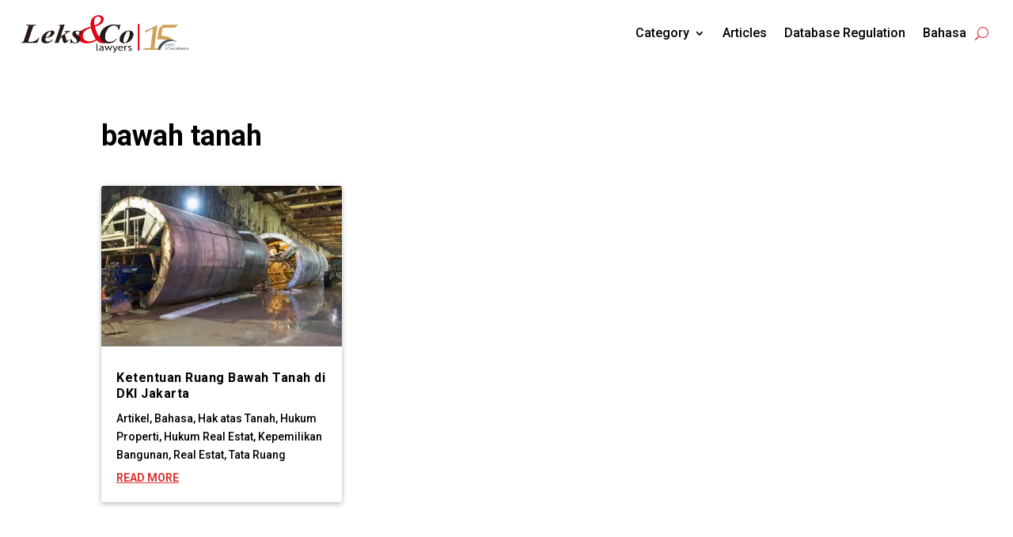

--- FILE ---
content_type: text/css; charset=utf-8
request_url: https://blog.lekslawyer.com/wp-content/et-cache/global/et-extra-customizer-global.min.css?ver=1767094845
body_size: 2626
content:
.widget_et_recent_tweets .widget_list a,.widget_et_recent_tweets .et-extra-icon,.widget_et_recent_tweets .widget-footer .et-extra-social-icon,.widget_et_recent_tweets .widget-footer .et-extra-social-icon::before,.project-details .project-details-title,.et_filterable_portfolio .filterable_portfolio_filter a.current,.et_extra_layout .et_pb_extra_column_main .et_pb_column .module-head h1,.et_pb_extra_column .module-head h1,#portfolio_filter a.current,.woocommerce div.product div.summary .product_meta a,.woocommerce-page div.product div.summary .product_meta a,.et_pb_widget.woocommerce .product_list_widget li .amount,.et_pb_widget li a:hover,.et_pb_widget.woocommerce .product_list_widget li a:hover,.et_pb_widget.widget_et_recent_videos .widget_list .title:hover,.et_pb_widget.widget_et_recent_videos .widget_list .title.active,.woocommerce .woocommerce-info:before{color:#dd3333}.single .score-bar,.widget_et_recent_reviews .review-breakdowns .score-bar,.et_pb_extra_module .posts-list article .post-thumbnail,.et_extra_other_module .posts-list article .post-thumbnail,.et_pb_widget .widget_list_portrait,.et_pb_widget .widget_list_thumbnail,.quote-format,.link-format,.audio-format .audio-wrapper,.paginated .pagination li.active,.score-bar,.review-summary-score-box,.post-footer .rating-stars #rating-stars img.star-on,.post-footer .rating-stars #rated-stars img.star-on,.author-box-module .author-box-avatar,.timeline-menu li.active a:before,.woocommerce div.product form.cart .button,.woocommerce div.product form.cart .button.disabled,.woocommerce div.product form.cart .button.disabled:hover,.woocommerce-page div.product form.cart .button,.woocommerce-page div.product form.cart .button.disabled,.woocommerce-page div.product form.cart .button.disabled:hover,.woocommerce div.product form.cart .read-more-button,.woocommerce-page div.product form.cart .read-more-button,.woocommerce div.product form.cart .post-nav .nav-links .button,.woocommerce-page div.product form.cart .post-nav .nav-links .button,.woocommerce .woocommerce-message,.woocommerce-page .woocommerce-message{background-color:#dd3333}#et-menu>li>ul,#et-menu li>ul,#et-menu>li>ul>li>ul,.et-top-search-primary-menu-item .et-top-search,.et_pb_module,.module,.page article,.authors-page .page,#timeline-sticky-header,.et_extra_other_module,.woocommerce .woocommerce-info{border-color:#dd3333}h1,h2,h3,h4,h5,h6,h1 a,h2 a,h3 a,h4 a,h5 a,h6 a{font-weight:bold;font-style:normal;text-transform:none;text-decoration:none}h1,h2,h3,h4,h5,h6,h1 a,h2 a,h3 a,h4 a,h5 a,h6 a{font-family:'Roboto',Helvetica,Arial,Lucida,sans-serif}body{font-family:'Roboto',Helvetica,Arial,Lucida,sans-serif}body{color:#000000}h1,h2,h3,h4,h5,h6,h1 a,h2 a,h3 a,h4 a,h5 a,h6 a{color:#000000}#page-container{background-color:#ffffff}#footer h4,#footer .et_pb_widget h4.widgettitle{font-weight:normal;font-style:normal;text-transform:none;text-decoration:none}.wpp-list{list-style:none;padding:0px;margin:0px}.wpp-list li{display:flex;align-items:flex-start;margin-bottom:14px}.wpp-list li img{width:60px;height:60px;object-fit:cover;border-radius:6px;flex-shrink:0}.wpp-list li a{display:-webkit-box;-webkit-line-clamp:3;-webkit-box-orient:vertical;overflow:hidden;text-overflow:ellipsis;font-size:14px;line-height:1.4em;color:inherit;text-decoration:none;max-width:250px}.wpp-list li a:hover{text-decoration:underline}.et_pb_widget li{padding:15px 0px}@media (max-width:768px){.wp-block-columns.is-layout-flex{gap:0em!important}}.post-header{padding:0!important}html{scroll-padding-top:140px}.et_pb_text ol,.et_pb_text ul{padding-bottom:0}.et_pb_text a{color:#dd3333!important}#et_mobile_nav_menu .mobile_nav.opened .mobile_menu_bar::before,.et_pb_module.et_pb_menu .et_mobile_nav_menu .mobile_nav.opened .mobile_menu_bar::before{content:'\4d'}ul.et_mobile_menu li.menu-item-has-children .mobile-toggle,ul.et_mobile_menu li.page_item_has_children .mobile-toggle,.et-db #et-boc .et-l ul.et_mobile_menu li.menu-item-has-children .mobile-toggle,.et-db #et-boc .et-l ul.et_mobile_menu li.page_item_has_children .mobile-toggle{width:44px;height:100%;padding:0px!important;max-height:44px;border:none;position:absolute;right:0px;top:0px;z-index:999;background-color:transparent}ul.et_mobile_menu>li.menu-item-has-children,ul.et_mobile_menu>li.page_item_has_children,ul.et_mobile_menu>li.menu-item-has-children .sub-menu li.menu-item-has-children,.et-db #et-boc .et-l ul.et_mobile_menu>li.menu-item-has-children,.et-db #et-boc .et-l ul.et_mobile_menu>li.page_item_has_children,.et-db #et-boc .et-l ul.et_mobile_menu>li.menu-item-has-children .sub-menu li.menu-item-has-children{position:relative}.et_mobile_menu .menu-item-has-children>a,.et-db #et-boc .et-l .et_mobile_menu .menu-item-has-children>a{background-color:transparent}ul.et_mobile_menu .menu-item-has-children .sub-menu,#main-header ul.et_mobile_menu .menu-item-has-children .sub-menu,.et-db #et-boc .et-l ul.et_mobile_menu .menu-item-has-children .sub-menu,.et-db #main-header ul.et_mobile_menu .menu-item-has-children .sub-menu{display:none!important;visibility:hidden!important}ul.et_mobile_menu .menu-item-has-children .sub-menu.visible,#main-header ul.et_mobile_menu .menu-item-has-children .sub-menu.visible,.et-db #et-boc .et-l ul.et_mobile_menu .menu-item-has-children .sub-menu.visible,.et-db #main-header ul.et_mobile_menu .menu-item-has-children .sub-menu.visible{display:block!important;visibility:visible!important}.et_pb_module .mobile_menu_bar:before{top:10px}ul.et_mobile_menu li.menu-item-has-children .mobile-toggle,.et-db #et-boc .et-l ul.et_mobile_menu li.menu-item-has-children .mobile-toggle{text-align:center;opacity:1}ul.et_mobile_menu li.menu-item-has-children .mobile-toggle::after,.et-db #et-boc .et-l ul.et_mobile_menu li.menu-item-has-children .mobile-toggle::after{top:10px;position:relative;font-family:"ETModules";content:'\33';color:#dd3333;background:#f0f3f6;border-radius:50%;padding:3px}ul.et_mobile_menu li.menu-item-has-children.dt-open>.mobile-toggle::after,.et-db #et-boc .et-l ul.et_mobile_menu li.menu-item-has-children.dt-open>.mobile-toggle::after{content:'\32'}.et_pb_menu_0.et_pb_menu .et_mobile_menu:after{position:absolute;right:5%;margin-left:-20px;top:-14px;width:0;height:0;content:'';border-left:20px solid transparent;border-right:20px solid transparent;border-bottom:20px solid #ffffff}.mobile_menu_bar{position:relative;display:block;bottom:10px;line-height:0}.et_mobile_menu .menu-item-has-children .sub-menu{display:none!important}.pa-block{display:block!important;height:fit-content!important;padding-top:0!important;margin-top:0!important;padding:5%!important;margin-bottom:0!important;margin-top:0!important}.et_mobile_menu .menu-item-has-children .pa-submenu{display:block!important}.opened .et_mobile_menu{height:fit-content!important;padding:5%!important}ul.et_mobile_menu li.menu-item-has-children .mobile-toggle,.et-db #et-boc .et-l ul.et_mobile_menu li.menu-item-has-children .mobile-toggle{text-align:right;width:100%}.et_pb_menu_0.et_pb_menu .et_mobile_menu,.et_pb_menu_0.et_pb_menu .et_mobile_menu ul{background-color:#ffffff!important;border-radius:10px}.et_mobile_menu{overflow:scroll!important;max-height:84vh;box-shadow:0px 0px 30px rgba(0,0,0,0.3)}.et_pb_extra_module .posts-list article h3{padding:0 0 0 60px}.et_pb_extra_module .posts-list article .post-content{padding:0}a .post-thumbnail{object-fit:cover}.et_pb_gutters3 .et_pb_column_4_4 .et_pb_module,.et_pb_gutters3.et_pb_row .et_pb_column_4_4 .et_pb_module{margin-bottom:0}.et_pb_extra_module .posts-list .post-thumbnail img{object-fit:cover;width:50px;height:50px}.et_pb_column_4_4 .posts-carousel-module .carousel-item{padding-left:5px}.post-footer{display:none!important}.et_pb_column_4_4 .posts-carousel-module .post-content-box{padding-left:5px;padding-right:5px}.posts-blog-feed-module .header img{max-width:444px}.posts-blog-feed-module.masonry .column{width:100%;padding-left:0}.posts-blog-feed-module.masonry .post-content{padding:0 10px 10px}.wp-block-archives-dropdown label{display:none}#block-7{z-index:9999}.et-menu-nav li.mega-menu li>a{width:260px!important;height:45px;margin-left:36px}.et_pb_widget .widget_list img{object-fit:cover;width:50px;height:50px}.post-thumbnail.header{display:none}Mega-Menu#et-navigation .mega-menu>ul{flex-wrap:wrap}.module-head h1{color:#dd3333!important}.et_pb_extra_module{border-top-color:#dd3333!important}.wp-block-image img{display:block;margin-left:auto;margin-right:auto}.justify-center{text-align:justify;text-align-last:center}.et_pb_widget .widgettitle{background-color:#DD3333}.et_pb_widget.widget_categories select{margin:0;width:100%}.input,.textarea,input,input[type="email"],input[type="password"],input[type="search"],input[type="text"],select,textarea{width:100%}#block-3 p{padding:0 20px;font-size:14px}#block-3{box-shadow:none}header{position:relative;z-index:99999}.wp-pagenavi a,.wp-pagenavi span{color:#dd3333!important;background:#f1f3f5;font-family:"Roboto",Sans-serif;font-size:1em!important;line-height:1em;font-weight:bold!important;padding:0.45em 0.8em!important;border-radius:100px;border:none;transition:all .5s}.wp-pagenavi span.current{color:#ffffff;background:#dd3333!important;border-radius:100px}.wp-pagenavi a:hover{color:#ffffff!important;background:#dd3333!important}.wp-pagenavi .pages{background:none}.wp-pagenavi{border-top:none;text-align:center}body.category .et_pb_extra_column_main>h1:first-child{display:none}.main-post .header img{height:245px;object-fit:cover}::-moz-selection{color:#ffffff;background:#dd3333}::selection{color:#ffffff;background:#dd3333}sup{font-size:0.75em;vertical-align:top;line-height:1;margin-left:2px;margin-right:2px}.table-responsive{overflow-x:auto;-webkit-overflow-scrolling:touch}.table-responsive table{width:100%;border-collapse:collapse}h2 h3{scroll-margin-top:100px}.sidebar-category-dropdown ul{list-style:none;padding-left:0;margin:0}.sidebar-category-dropdown li{border-bottom:1px solid #eee}.sidebar-category-dropdown a{display:block;padding:10px;position:relative;font-weight:500}.sidebar-category-dropdown .toggle{position:absolute;right:10px;transition:transform 0.3s ease}.sidebar-category-dropdown .cat-children{display:none;padding-left:15px}.sidebar-category-dropdown .open>a .toggle{transform:rotate(180deg)}

--- FILE ---
content_type: text/css; charset=utf-8
request_url: https://blog.lekslawyer.com/wp-content/et-cache/3397/et-core-unified-cpt-deferred-3397.min.css?ver=1767095347
body_size: 568
content:
.et_pb_text_0_tb_body.et_pb_text{color:#000000!important}.et_pb_text_0_tb_body{font-family:'Roboto',Helvetica,Arial,Lucida,sans-serif;font-weight:700;font-size:36px}.et_pb_blog_0_tb_body .et_pb_post .entry-title a,.et_pb_blog_0_tb_body .not-found-title{font-family:'Roboto',Helvetica,Arial,Lucida,sans-serif!important;font-weight:700!important;text-transform:none!important}.et_pb_blog_0_tb_body .et_pb_post .entry-title,.et_pb_blog_0_tb_body .not-found-title{font-size:16px!important}.et_pb_blog_0_tb_body .et_pb_post,.et_pb_blog_0_tb_body .et_pb_post .post-content *{color:#dd2c2c!important}.et_pb_blog_0_tb_body .et_pb_post .post-content,.et_pb_blog_0_tb_body.et_pb_bg_layout_light .et_pb_post .post-content p,.et_pb_blog_0_tb_body.et_pb_bg_layout_dark .et_pb_post .post-content p{font-family:'Roboto',Helvetica,Arial,Lucida,sans-serif;font-weight:500}.et_pb_blog_0_tb_body .et_pb_post .post-meta,.et_pb_blog_0_tb_body .et_pb_post .post-meta a{font-family:'Roboto',Helvetica,Arial,Lucida,sans-serif;font-weight:500;font-size:14px;color:#000000!important}.et_pb_blog_0_tb_body .et_pb_post div.post-content a.more-link{font-family:'Roboto',Helvetica,Arial,Lucida,sans-serif;font-weight:700;text-transform:uppercase;text-decoration:underline;color:#dd3333!important}.et_pb_blog_0_tb_body .wp-pagenavi a,.et_pb_blog_0_tb_body .wp-pagenavi span{font-family:'Roboto',Helvetica,Arial,Lucida,sans-serif!important;font-weight:500!important;font-size:14px!important;color:#000000!important}.et_pb_blog_0_tb_body .et_pb_blog_grid .et_pb_post{border-radius:3px 3px 3px 3px;overflow:hidden;border-width:0px;border-color:RGBA(255,255,255,0)}.et_pb_blog_0_tb_body article.et_pb_post{box-shadow:0px 2px 6px 0px rgba(0,0,0,0.3)}@media only screen and (max-width:980px){.et_pb_text_0_tb_body{font-family:'Roboto',Helvetica,Arial,Lucida,sans-serif;font-weight:700;font-size:24px}.et_pb_blog_0_tb_body .et_pb_post .entry-title,.et_pb_blog_0_tb_body .not-found-title{font-size:14px!important}.et_pb_blog_0_tb_body .et_pb_post .post-meta,.et_pb_blog_0_tb_body .et_pb_post .post-meta a{font-size:13px}.et_pb_blog_0_tb_body .et_pb_post div.post-content a.more-link{font-size:12px}.et_pb_blog_0_tb_body .wp-pagenavi a,.et_pb_blog_0_tb_body .wp-pagenavi span{font-size:13px!important}}@media only screen and (max-width:767px){.et_pb_text_0_tb_body{font-family:'Roboto',Helvetica,Arial,Lucida,sans-serif;font-weight:700;font-size:18px}.et_pb_blog_0_tb_body .et_pb_post .entry-title,.et_pb_blog_0_tb_body .not-found-title{font-size:13px!important}.et_pb_blog_0_tb_body .et_pb_post .post-meta,.et_pb_blog_0_tb_body .et_pb_post .post-meta a{font-size:12px}.et_pb_blog_0_tb_body .et_pb_post div.post-content a.more-link{font-size:11px}.et_pb_blog_0_tb_body .wp-pagenavi a,.et_pb_blog_0_tb_body .wp-pagenavi span{font-size:12px!important}}